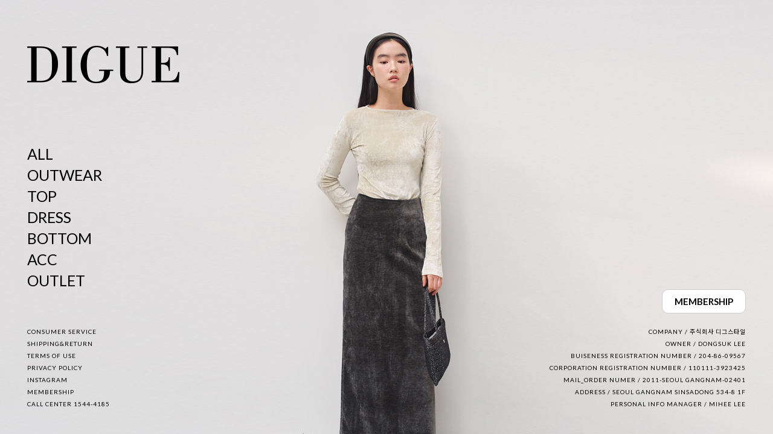

--- FILE ---
content_type: text/html; charset=UTF-8
request_url: https://gu.bizspring.net/p.php?guuid=6f231b76f01f0f3d1fc4f4cb02cb1430&domain=digue.com&callback=bizSpring_callback_66910
body_size: 221
content:
bizSpring_callback_66910("3wOK1gjpfKojzO5P2HQ1Y21dsOLYcqggW40YlkoA")

--- FILE ---
content_type: text/css
request_url: https://digue.com/shopimages/digue/template/work/385/main.css?t=202505122124
body_size: 925
content:
/* BASIC css start */
#contentWrapper{position:relative; width:100%; height:100vh; background:url(http://digue.img1.kr/diguehome/main/main_img01.jpg); background-size:cover;}

.main_wrap .logo{position:absolute; top:75px; left:45px;}
.main_wrap .category_list{position: absolute; top:50%; left:45px; transform: translate(0, -50%);}
.main_wrap .category_list li a{display:block; font-size:25px; color:#000; line-height:35px;}



.main_article{}
.main_article:before,
.main_article:after{display:table; width:100%; content:""; font-size:0; }

.main_top_banner{overflow:hidden; font-size:0; text-align:center; margin-bottom:150px; }
.main_top_banner a{display:block; vertical-align:top;}
.main_top_banner a img{display:inline-block; vertical-align:top; }

#new_prd .prd_list{width:1200px; margin:0 auto; font-size:0; }
#new_prd .prd_list .prd_type{display:inline-block; vertical-align:top; margin-left:100px; width:550px;}
#new_prd .prd_list .prd_type:nth-of-type(2n+1){margin-left:0;}
#new_prd .prd_type .title a{font-size:14px; }
#new_prd .prd_type .price{font-size:12px; }
#new_prd .prd_type .sale_notice{font-size:11px; }





#special_prd{max-width:1500px; min-width:1400px; margin:0 auto 250px; font-size:0;}
#special_prd .prd_type{width:550px; display:inline-block; vertical-align:top;}
#special_prd .prd_type .thumb{display:block; /*height:700px;*/ width:550px; }
#special_prd .prd_type .thumb img{height:700px; width:550px; }

#special_prd .prd_type .title a{font-size:14px; }
#special_prd .prd_type .price{font-size:12px; }
#special_prd .prd_type .sale_notice{font-size:11px; }


#special_prd .main_side_banner{float:right; width:800px; display:inline-block; vertical-align:top; font-size:0; }
#special_prd .main_side_banner a{display:block; vertical-align:top;}
#special_prd .main_side_banner a img{display:inline-block; vertical-align:top; }



#recmd_prd{margin:0 auto 246px; }
#recmd_prd .swiper-button-prev,
#recmd_prd .swiper-button-next{width:20px; height:25px; top:calc(50% - 56px); margin-top:-12px; background:center no-repeat; }
#recmd_prd .swiper-button-prev:after,
#recmd_prd .swiper-button-next:after{display:none;}
#recmd_prd .swiper-button-prev{left:16px; background-image:url(/design/digue/renewal21/slide_arrow_prev.png); }
#recmd_prd .swiper-button-next{right:16px; background-image:url(/design/digue/renewal21/slide_arrow_next.png);}



#footer{position:absolute!important; width:100%; left:0; bottom:0; margin:0 auto!important; padding:0 45px 40px!important; box-sizing:border-box;}


.main_wrap #mem_btn{position:absolute; right:45px; bottom:200px;}
.main_wrap #mem_btn a{display:block; font-size:15px; color:#000; background:#fff; padding:10px 20px; border-radius:10px; font-weight:600;}
.main_wrap .mem_info{display:none; position:absolute; right:45px; bottom:200px; background:#fff; padding:25px 25px 45px; border-radius:15px; z-index:999;}

/* BASIC css end */



--- FILE ---
content_type: text/css
request_url: https://digue.com/shopimages/digue/template/work/385/footer.1.css?t=202505122130
body_size: 1449
content:
/* BASIC css start */
#mem_btn{position:absolute; right:0; bottom:110px;}
#mem_btn a{display:block; font-size:15px; color:#000; background:#fff; padding:10px 20px; border-radius:10px; font-weight:600; border:1px solid #ccc;}

#footer{position:relative; margin:120px auto 0; padding-bottom:91px; /*overflow:hidden;*/ }
#footer .ft_list.ft_left{float:left; text-align:left;}
#footer .ft_list.ft_right{float:right; text-align:right;}
#footer .ft_list li{padding:5px 0; font-size:0;}
#footer .ft_list li span,
#footer .ft_list li a{display:inline-block; vertical-align:top; line-height:1; font-size:10px; color:#000; letter-spacing:1px; }

.mem_info{display:none; position:absolute; right:0; bottom:105px; background:#fff; padding:25px 25px 45px; border-radius:15px; z-index:999; border:1px solid #ccc;}
.mem_info .top_login{padding-bottom:20px;}
.mem_info .top_login ul{display:flex; align-items:center; justify-content:space-between;}
.mem_info .top_login li a{font-size:16px;}


.x-icon {
    position: absolute; top:-40px; right:10px;
    width: 30px;
    height: 30px;
    cursor:pointer;
}

.x-icon::before, .x-icon::after {
    content: '';
    position: absolute;
    width: 3px;
    height: 30px;
    background-color: black;
    top: 0;
    left: 50%;
    transform-origin: center;
    transform: translateX(-50%);
}

.x-icon::before {
    transform: translateX(-50%) rotate(45deg); /* 오른쪽 상단에서 왼쪽 하단으로 */
}

.x-icon::after {
    transform: translateX(-50%) rotate(-45deg); /* 왼쪽 상단에서 오른쪽 하단으로 */
}
/* BASIC css end */



--- FILE ---
content_type: application/javascript
request_url: https://digue.com/shopimages/digue/template/work/385/footer.1.js?t=202505122130
body_size: 279
content:




(function($) {
$(document).ready(function(){
    $('#mem_btn a').click(function(e) {
        e.preventDefault(); // 기본 동작 방지
        $('.mem_info').fadeToggle(300); // 300ms 동안 fadeIn / fadeOut 효과
    });
    // X 아이콘 클릭 시 .mem_info 숨기기
    $('.x-icon').click(function() {
        $('.mem_info').fadeOut(300); // fadeOut으로 서서히 사라지게
    });
})
})(jQuery);